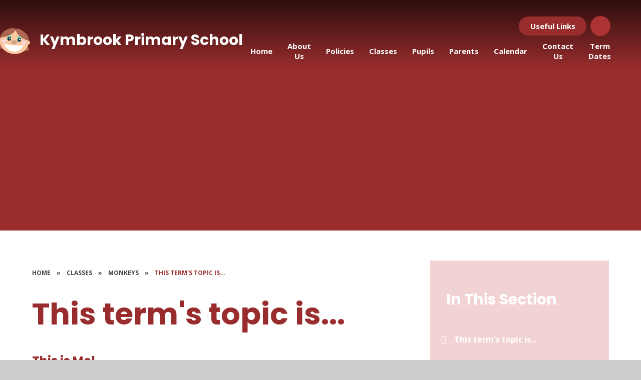

--- FILE ---
content_type: application/javascript
request_url: https://www.kymbrookprimary.uk/_site/js/min/scripts.min.js?cache=260112
body_size: 20752
content:
"use strict";function animateDigit(t,e,a){var o,n=750*(a+1),i=n+1e3;setTimeout(function(){o=setInterval(function(){var e=Math.floor(9*Math.random())+1;t.text(e)},90)},n),setTimeout(function(){t.text(e),clearInterval(o)},i)}function countUp(e,t){var a=e,o=!1;$({countNum:0}).animate({countNum:t},{duration:2e3,step:function(){a.html(parseFloat(Math.ceil(this.countNum)))},complete:function(){a.html(t),o||(o=!0,$('[data-points="'+intWinningScore+'"]').addClass("winner"))}})}function parseStat(e,t,a){if(a)countUp(t,e);else for(var o=e.toString().split("").reverse(),n=o.length-1;0<=n;n--){var i=$("<span>",{text:"0"});t.append(i),animateDigit(i,o[n],n)}}function calcPoints(e){var t=$(e);t.hasClass("loaded")||(t.addClass("loaded"),t.children().each(function(){var e=$(this).data("stat"),t=$(this).data("points");e&&parseStat(e,$(this).find(".home__stats__item__stat"),!1);t&&(parseStat(t,$(this).find(".home__houses__item__points"),!0),intWinningScore<t&&(intWinningScore=t))}))}function killOwl(e,t){e.addClass("remove"),setTimeout(function(){e.trigger("destroy.owl.carousel"),e.empty(),t&&t()},400)}function sortArrayPriority(e){e.sort(function(e,t){return(e=e.priority)===(t=t.priority)?0:e?-1:1})}function sortArray(e){e.sort(function(e,t){return e=e.date,(t=t.date)<e?-1:e<t?1:0})}function buildOwl(e,t,a,o){if("all"==t||null==t)for(var n=0;n<e.length;n++)a.append(e[n].html);else for(n=0;n<e.length;n++)e[n].type==t&&a.append(e[n].html);o&&o()}function buildFilters(e,t){for(var a='<option value="all">Filter By</option>',o=[],n=e.length-1;0<=n;n--)if(-1==o.indexOf(e[n].type))switch(o.push(e[n].type),e[n].type){case"news":a+='<option value="news">News</option>';break;case"facebook":a+='<option value="facebook">Facebook</option>';break;case"twitter":a+='<option value="twitter">Twitter</option>';break;case"instagram":a+='<option value="instagram">Instagram</option>'}t.append(a)}function outputFeeds(e,t){for(var a="",o=0;o<e.length;o++)a+=e[o];mixedList.innerHTML+=a,t&&t()}function getFeeds(o){var e={news:o.dataset.news,twitter:o.dataset.twitter,facebook:o.dataset.facebook,instagram:o.dataset.instagram,letters:o.dataset.letters,count:8};$.ajax({url:"/_site/custom/get.feeds.asp",data:e,method:"get",dataType:"json",success:function(e){if(e&&e.length){sortArray(e),sortArrayPriority(e);for(var t=[],a=0;a<e.length;a++)t.push(e[a].html);outputFeeds(t,function(){createSwiper(document.getElementById("mixed__list"),!0,{init:!0,autoplay:!1,navigation:{nextEl:".nav__next__news",prevEl:".nav__prev__news"},slidesPerView:1,spaceBetween:20,watchSlidesProgress:!0,watchSlidesVisibility:!0,slideVisibleClass:"swiper-slide-visible",pagination:{el:".homepage__news__pager",type:"bullets",clickable:!0},breakpoints:{650:{spaceBetween:10,slidesPerView:2},950:{spaceBetween:20,slidesPerView:2},1150:{spaceBetween:20,slidesPerView:3},1400:{spaceBetween:32,slidesPerView:3}}}),setTimeout(function(){document.getElementsByClassName("homepage__news__container")[0].classList.remove("loading"),document.getElementsByClassName("homepage__news__container")[0].classList.add("loaded")},150)})}else o.innerHTML='<li class="container social__empty"><p>There are current no posts to view</p></li>',document.getElementsByClassName("homepage__news__container")[0].classList.remove("loading"),document.getElementsByClassName("homepage__news__container")[0].classList.add("loaded")},error:function(e,t,a){console.log(e.responseText),console.log(e.statusText),console.log(t),console.log(a),o.innerHTML='<li class="container social__empty"><p>There are current no posts to view</p></li>',document.getElementsByClassName("homepage__news__container")[0].classList.remove("loading"),document.getElementsByClassName("homepage__news__container")[0].classList.add("loaded")}})}function onPlayerStateChange(e){e.data==YT.PlayerState.ENDED&&e.player.playVideo()}function onPlayerReady(e){e.target.playVideo(),videoResize(".hero__video","#video__player",!1),$(window).on("debouncedresize",function(){videoResize(".hero__video","#video__player",!1)})}function onYoutubeLoad(e){player=new YT.Player("video__player",{videoId:e,height:"100%",width:"100%",playerVars:{autoplay:1,controls:0,showinfo:0,loop:1,rel:0,mute:1,playlist:e},events:{onReady:onPlayerReady,onStateChange:onPlayerStateChange}})}function openVimeoVideo(e){var t={autoplay:!0,byline:!1,loop:!0,id:e,muted:!0,title:!1,controls:!1,background:!0};player=new Vimeo.Player("video__player",t),$(window).on("debouncedresize",function(){videoResize(".hero__video","#video__player",!0)})}function videoResize(e,t,a){if(a)var o=$(e).outerHeight(),n=$(e).outerWidth();else o=$(e).height(),n=$(e).width();var i,s;o*(16/9)<n?i=(s=n)/(16/9):(s=o*(16/9),i=o),$(t).height(i).width(s)}function scripts(){var e=$(".hero__slideshow"),i=$(".hero__values__list");loadCycle(e,!0,!1,{speed:1e3,timeout:8e3,slides:"> .hero__slideshow__item"}),$(".ocular").each(function(){$(this).ocular({hideClass:"img",invertClass:".header",fonts:[["Georgia",""],["Tahoma",""],["Verdana",""],["Maven Pro","https://fonts.googleapis.com/css?family=Maven+Pro"]]})}),document.querySelectorAll(".menu__list__item__sub").forEach(function(e){6<e.childElementCount&&(console.log("dropdown.childElementCount",e.childElementCount),e.classList.add("menu__list__item__sub--columns"))});var t=document.querySelector(".awards__list");if(createSwiper(t,!1,{init:!0,autoplay:!1,slidesPerView:"auto",loop:!1,spaceBetween:60,watchSlidesProgress:!0,watchSlidesVisibility:!0,slideVisibleClass:"swiper-slide-visible",centeredSlides:!1,centeredSlidesBounds:!1,centerInsufficientSlides:!0,navigation:{nextEl:".nav__next__awards",prevEl:".nav__prev__awards"}}),blnHome){var a=0,o=$(".hero__video"),n=$(".hero__video__play"),s=$(".hero__video__mute"),l=!0,r=!0;o.length&&(videoSource=o.data("source"),videoLink=o.data("video"),Cookies.allowed()&&("youtube"==videoSource?window.YT.ready(function(){onYoutubeLoad(videoLink)}):"vimeo"==videoSource&&(openVimeoVideo(videoLink),videoResize(".hero__video","#video__player",!1)),a=8e3),setTimeout(function(){$('.cookie_information__button[data-type="allow"]').on("click",function(){"youtube"==videoSource?window.YT.ready(function(){onYoutubeLoad(videoLink)}):"vimeo"==videoSource&&(openVimeoVideo(videoLink),videoResize(".hero__video","#video__player",!1)),$(".hero__video--hidden").removeClass("hero__video--hidden"),e.fadeOut(function(){e.cycle("destroy").remove()}),i.length&&i.cycle("option","timeout",5e3)})},300)),s.on("click",function(){l?("youtube"==videoSource?player.unMute():"vimeo"==videoSource&&player.setVolume(1),s.html('<i class="fas fa-volume-up"></i>'),l=!1):("youtube"==videoSource?player.mute():"vimeo"==videoSource&&player.setVolume(0),s.html('<i class="fas fa-volume-slash"></i>'),l=!0)}),n.on("click",function(){r?("youtube"==videoSource?player.pauseVideo():"vimeo"==videoSource&&player.pause(),n.html('<i class="fas fa-play"></i>'),r=!1):("youtube"==videoSource?player.playVideo():"vimeo"==videoSource&&player.play(),n.html('<i class="fas fa-pause"></i>'),r=!0)}),i.length&&(loadCycle(i,!1,!0,{speed:1e3,timeout:a,slides:"> li",fx:"none"}),e.on("cycle-before",function(e,t,a,o,n){i.cycle("next")})),mixedList&&null!==mixedList&&getFeeds(mixedList);var c=document.getElementsByClassName("home__quotes__list")[0];null!=c&&loadCycle($(c),!1,!0,{speed:1e3,timeout:0,slides:"> div",fx:"none",allowWrap:!1,prev:".nav__prev__quotes",next:".nav__next__quotes",pager:".homepage__quotes__pager",pagerTemplate:"<span></span>",autoHeight:"container"});var d=document.getElementsByClassName("home__events__list")[0];null!=d&&createSwiper(d,!1,{init:!0,autoplay:!1,navigation:{nextEl:".nav__next__events",prevEl:".nav__prev__events"},slidesPerView:1,spaceBetween:20,watchSlidesProgress:!0,watchSlidesVisibility:!0,slideVisibleClass:"swiper-slide-visible",pagination:{el:".homepage__events__pager",type:"bullets",clickable:!0},breakpoints:{600:{spaceBetween:10,slidesPerView:2},950:{spaceBetween:20,slidesPerView:3},1250:{spaceBetween:20,slidesPerView:4},1400:{spaceBetween:40,slidesPerView:4}}});var m=document.querySelectorAll(".homepage__quicklinks__item");if(0<m.length){var p=m.length;document.querySelector(".homepage__quicklinks__list").setAttribute("data-count",p)}}if(blnInner,blnForm){$("fieldset").each(function(){var e=$(this).find("legend");""==e.text()?$(this).addClass("no--legend"):e.wrapAll('<div class="flex__center" />')}),$(".optionItemContainer").each(function(){$(this).wrapAll('<span class="inline" />')}),$('.content__form__element--file input[type="file"]').each(function(){$(this).after('<div class="content__form__uploader">No File Selected</div>')}),$(".content__form__element--file").on("click",".content__form__uploader",function(){$(this).parent().find("input").trigger("click")}),$(".content__form__element--file input").on("change",function(e){var t=$(this).parent().find(".content__form__uploader"),a="";(a=this.files&&1<this.files.length?(this.getAttribute("data-multiple-caption")||"").replace("{count}",this.files.length):e.target.value.split("\\").pop())&&t.text(a)});var u=$(".form__page");1<u.length&&($(".formLayout").before('<div class="form__page__progress"></div>'),u.each(function(e,t){$(this);0==e?$(".form__page__progress").append('<div class="form__page__progress__item active" data-pageindex="'+(e+1)+'"><div class="form__page__progress__item__circle"><span>'+(e+1)+"</span></div></div>"):$(".form__page__progress").append('<div class="form__page__progress__item" data-pageindex="'+(e+1)+'"><div class="form__page__progress__item__circle"><span>'+(e+1)+"</span></div></div>")}),$(document).on("click",".form__page__pagination",function(){var t=$(this).data("page-to");setTimeout(function(){var e=$(document).find(".content__form__error");!(e.length<1)||$('.form__page__progress__item[data-pageindex="'+t+'"]').addClass("active").siblings().removeClass("active")},250)}))}}function customScroll(e){}function mapLoaded(e,t){}var videoLink,videoSource,player,intWinningScore=0,mixedList=document.getElementById("mixed__list"),videoPlayer=$("#video__player"),videoButton=$("#video__button");if(blnAdmin&&blnHome){var chooseOption=function(e){var t=e.target.dataset.custoption,a=e.target.dataset.field,o=e.target.parentElement;if(e.target.classList.contains("active"))t="",e.target.classList.remove("active");else{if(o){var n=!0,i=!1,s=void 0;try{for(var l,r=o.children[Symbol.iterator]();!(n=(l=r.next()).done);n=!0){l.value.classList.remove("active")}}catch(e){i=!0,s=e}finally{try{!n&&r.return&&r.return()}finally{if(i)throw s}}}e.target.classList.add("active")}switch(a){case"29":var c=document.getElementById("customField_28").value;document.getElementsByClassName("homepage__welcome__flex")[0].setAttribute("class","homepage__welcome__flex container "+t+" "+c);break;case"33":document.getElementsByClassName("homepage__stats__flex")[0].setAttribute("class","homepage__stats__flex container "+t);break;case"35":document.getElementsByClassName("homepage__news__container")[0].setAttribute("data-size",t);break;case"37":document.querySelectorAll(".home__events__link").forEach(function(e){e.setAttribute("data-background",t)});break;case"41":document.getElementsByClassName("homepage__welcome__flex__image")[0].setAttribute("data-size",t);break;case"42":document.getElementsByClassName("homepage__welcome__flex__image")[0].setAttribute("data-shape",t);break;case"43":document.getElementsByClassName("home__events__list")[0].setAttribute("data-shape",t);break;case"44":document.getElementsByClassName("home__houses__list")[0].setAttribute("data-style",t);break;case"45":document.getElementsByClassName("home__houses__list")[0].setAttribute("data-size",t);break;case"46":document.getElementsByClassName("home__houses__list")[0].setAttribute("data-shape",t)}document.getElementById("customField_"+a).value=t},switchOrder=function(e){var t=document.getElementsByClassName("homepage__welcome__flex")[0];t.classList.contains("flip")?(t.classList.remove("flip"),document.getElementById("customField_28").value=""):(t.classList.add("flip"),document.getElementById("customField_28").value="flip")},switchWinner=function(e){var t=document.getElementsByClassName("home__houses__list")[0];"true"==t.getAttribute("data-winner")?(t.setAttribute("data-winner",""),document.getElementById("customField_47").value=""):(t.setAttribute("data-winner","true"),document.getElementById("customField_47").value="true")};$(".video__update input").on("keyup",function(){var e=$(this),t=e.val(),a=e.data("id");$("#"+a).val(t),itemModified()});var customOptions=document.querySelectorAll("[data-custoption]");customOptions.forEach(function(e){e.addEventListener("click",chooseOption)});var switchElement=document.querySelector("a.switch"),toggleWinnerElement=document.querySelector("a.toggle__winner");switchElement&&switchElement.addEventListener("click",switchOrder),toggleWinnerElement&&toggleWinnerElement.addEventListener("click",switchWinner)}if(blnMapAdmin&&blnAdmin){var captureDivImage=function(e,o){try{html2canvas(e,{useCORS:!0,allowTaint:!0,logging:!0}).then(function(e){var t=new Image;t.src=e.toDataURL();var a=document.createElement("a");a.download=o,a.href=t.src,a.click(),setTimeout(function(){mapContainer.classList.remove("active")},500)})}catch(e){screenShotButton.textContent="Something went wrong trying to save the image. Try adding the pin again.",screenShotButton.disabled=!0,mapContainer.classList.remove("active")}},initCaptureMap=function(){if(_mapLoaded)mapContainer.classList.add("active"),setTimeout(function(){captureDivImage(mapContainer,"map-image.jpg")},500);else{var e=getComputedStyle(mapContainer).color;"dark"==currentMapStyle&&(e="#fff"),_mapLoaded=!0,mapContainer.classList.add("active");var t=mapLocation.split(",");adminMap=new google.maps.Map(mapContainer,{disableDefaultUI:!0,scrollwheel:!1,draggable:!1,maxZoom:15,zoom:20,center:{lat:parseInt(t[0]),lng:parseInt(t[1])},styles:mapStyles[currentMapStyle]}),adminMarker=new google.maps.Marker({position:new google.maps.LatLng(t[0],t[1]),icon:{path:"m30,0C13.43,0,0,13.43,0,30c0,12.1,4.21,15.47,26.92,48.39,1.49,2.15,4.68,2.15,6.17,0,22.7-32.91,26.92-36.29,26.92-48.39C60,13.43,46.57,0,30,0Zm0,42.5c-6.9,0-12.5-5.6-12.5-12.5s5.6-12.5,12.5-12.5,12.5,5.6,12.5,12.5-5.6,12.5-12.5,12.5Z",fillOpacity:1,strokeWeight:0,anchor:new google.maps.Point(14,35),size:new google.maps.Size(26,69),scaledSize:new google.maps.Size(26,69),origin:new google.maps.Point(13,0),fillColor:e},map:adminMap,title:"Current Location",draggable:!0}),adminMap.setCenter(new google.maps.LatLng(t[0],t[1])),google.maps.event.addListenerOnce(adminMap,"tilesloaded",function(){setTimeout(function(){captureDivImage(mapContainer,"map-image.jpg")},500)})}},mapInput=document.getElementById("customFormField17"),mapStyleSelect=document.getElementById("customFormField45"),mapInputParent=mapInput.parentNode,screenShotButton=document.createElement("button"),mapContainer=document.createElement("div"),captureScript=document.createElement("script"),mapStyles={greyscale:[{featureType:"water",elementType:"geometry",stylers:[{color:"#e9e9e9"},{lightness:17}]},{featureType:"landscape",elementType:"geometry",stylers:[{color:"#f5f5f5"},{lightness:20}]},{featureType:"road.highway",elementType:"geometry.fill",stylers:[{color:"#ffffff"},{lightness:17}]},{featureType:"road.highway",elementType:"geometry.stroke",stylers:[{color:"#ffffff"},{lightness:29},{weight:.2}]},{featureType:"road.arterial",elementType:"geometry",stylers:[{color:"#ffffff"},{lightness:18}]},{featureType:"road.local",elementType:"geometry",stylers:[{color:"#ffffff"},{lightness:16}]},{featureType:"poi",elementType:"geometry",stylers:[{color:"#f5f5f5"},{lightness:21}]},{featureType:"poi.park",elementType:"geometry",stylers:[{color:"#dedede"},{lightness:21}]},{elementType:"labels.text.stroke",stylers:[{visibility:"on"},{color:"#ffffff"},{lightness:16}]},{elementType:"labels.text.fill",stylers:[{saturation:36},{color:"#333333"},{lightness:40}]},{elementType:"labels.icon",stylers:[{visibility:"off"}]},{featureType:"transit",elementType:"geometry",stylers:[{color:"#f2f2f2"},{lightness:19}]},{featureType:"administrative",elementType:"geometry.fill",stylers:[{color:"#fefefe"},{lightness:20}]},{featureType:"administrative",elementType:"geometry.stroke",stylers:[{color:"#fefefe"},{lightness:17},{weight:1.2}]}],subtle:[{featureType:"all",elementType:"labels.text",stylers:[{color:"#878787"}]},{featureType:"all",elementType:"labels.text.stroke",stylers:[{visibility:"off"}]},{featureType:"landscape",elementType:"all",stylers:[{color:"#f9f5ed"}]},{featureType:"road.highway",elementType:"all",stylers:[{color:"#f5f5f5"}]},{featureType:"road.highway",elementType:"geometry.stroke",stylers:[{color:"#c9c9c9"}]},{featureType:"water",elementType:"all",stylers:[{color:"#aee0f4"}]}],dark:[{featureType:"all",elementType:"labels.text.fill",stylers:[{saturation:36},{color:"#000000"},{lightness:40}]},{featureType:"all",elementType:"labels.text.stroke",stylers:[{visibility:"on"},{color:"#000000"},{lightness:16}]},{featureType:"all",elementType:"labels.icon",stylers:[{visibility:"off"}]},{featureType:"administrative",elementType:"geometry.fill",stylers:[{color:"#000000"},{lightness:20}]},{featureType:"administrative",elementType:"geometry.stroke",stylers:[{color:"#000000"},{lightness:17},{weight:1.2}]},{featureType:"landscape",elementType:"geometry",stylers:[{color:"#000000"},{lightness:20}]},{featureType:"poi",elementType:"geometry",stylers:[{color:"#000000"},{lightness:21}]},{featureType:"road.highway",elementType:"geometry.fill",stylers:[{color:"#000000"},{lightness:17}]},{featureType:"road.highway",elementType:"geometry.stroke",stylers:[{color:"#000000"},{lightness:29},{weight:.2}]},{featureType:"road.arterial",elementType:"geometry",stylers:[{color:"#000000"},{lightness:18}]},{featureType:"road.local",elementType:"geometry",stylers:[{color:"#000000"},{lightness:16}]},{featureType:"transit",elementType:"geometry",stylers:[{color:"#000000"},{lightness:19}]},{featureType:"water",elementType:"geometry",stylers:[{color:"#000000"},{lightness:17}]}]},currentMapStyle=mapStyleSelect.value.toLowerCase()||"default";mapContainer.classList.add("col__pri"),captureScript.src="/_site/js/html2canvas.min.js",document.body.appendChild(captureScript),screenShotButton.id="screenCapture",screenShotButton.textContent="Please Choose a Map Location",screenShotButton.disabled=!0,mapContainer.id="screenCaptureMap",mason.appendChild(mapContainer),mapInputParent.appendChild(screenShotButton);var mapLocation=mapInput.value,_mapLoaded=!1,adminMap=void 0,adminMarker=void 0,observer=new MutationObserver(function(e){e.forEach(function(e){if("attributes"===e.type&&"value"===e.attributeName){if(mapLocation=mapInput.value,_mapLoaded){var t=mapLocation.split(",");adminMarker.setPosition(new google.maps.LatLng(t[0],t[1])),adminMap.setCenter(new google.maps.LatLng(t[0],t[1]))}mapLocation?(screenShotButton.textContent="Create a Fallback Image",screenShotButton.disabled=!1):(screenShotButton.textContent="Please Choose a Map Location",screenShotButton.disabled=!0)}})}),adminInputConfig={attributes:!0,attributeFilter:["value"]};observer.observe(mapInput,adminInputConfig),mapLocation&&(screenShotButton.textContent="Create a Fallback Image",screenShotButton.disabled=!1),screenShotButton.addEventListener("click",function(e){if(e.preventDefault(),"undefined"!=typeof google&&void 0!==google.maps)initCaptureMap();else{var t=document.createElement("script");t.type="text/javascript",t.src="https://maps.googleapis.com/maps/api/js?key=AIzaSyBXyLZPimGqW-gsU01RBhUyKXWXeHTOrlY&callback=initCaptureMap",document.body.appendChild(t)}}),mapStyleSelect.addEventListener("change",function(){currentMapStyle=mapStyleSelect.value.toLowerCase()||"default",1==_mapLoaded&&(adminMap.setOptions({styles:mapStyles[currentMapStyle]}),"dark"==currentMapStyle?adminMarker.setIcon({path:"m30,0C13.43,0,0,13.43,0,30c0,12.1,4.21,15.47,26.92,48.39,1.49,2.15,4.68,2.15,6.17,0,22.7-32.91,26.92-36.29,26.92-48.39C60,13.43,46.57,0,30,0Zm0,42.5c-6.9,0-12.5-5.6-12.5-12.5s5.6-12.5,12.5-12.5,12.5,5.6,12.5,12.5-5.6,12.5-12.5,12.5Z",fillOpacity:1,strokeWeight:0,anchor:new google.maps.Point(14,35),size:new google.maps.Size(26,69),scaledSize:new google.maps.Size(26,69),origin:new google.maps.Point(13,0),fillColor:"#fff"}):adminMarker.setIcon({path:"m30,0C13.43,0,0,13.43,0,30c0,12.1,4.21,15.47,26.92,48.39,1.49,2.15,4.68,2.15,6.17,0,22.7-32.91,26.92-36.29,26.92-48.39C60,13.43,46.57,0,30,0Zm0,42.5c-6.9,0-12.5-5.6-12.5-12.5s5.6-12.5,12.5-12.5,12.5,5.6,12.5,12.5-5.6,12.5-12.5,12.5Z",fillOpacity:1,strokeWeight:0,anchor:new google.maps.Point(14,35),size:new google.maps.Size(26,69),scaledSize:new google.maps.Size(26,69),origin:new google.maps.Point(13,0),fillColor:getComputedStyle(mapContainer).color}))})}